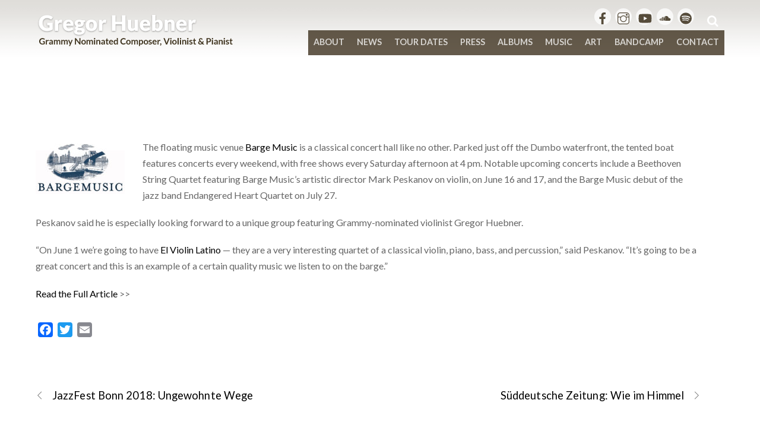

--- FILE ---
content_type: text/html; charset=UTF-8
request_url: http://www.gregorhuebner.com/press/brooklyn-paper-rock-the-boats/
body_size: 12532
content:
<!DOCTYPE html>
<html dir="ltr" lang="en-US" prefix="og: https://ogp.me/ns#">
            <head>
	    	    <meta charset="UTF-8">
	    <meta name="viewport" content="width=device-width, initial-scale=1">
    <title>Brooklyn Paper: Rock the boats! | Gregor Huebner</title>
	<style>img:is([sizes="auto" i], [sizes^="auto," i]) { contain-intrinsic-size: 3000px 1500px }</style>
	
		<!-- All in One SEO 4.8.1.1 - aioseo.com -->
	<meta name="robots" content="max-image-preview:large" />
	<link rel="canonical" href="http://www.gregorhuebner.com/press/brooklyn-paper-rock-the-boats/" />
	<meta name="generator" content="All in One SEO (AIOSEO) 4.8.1.1" />
		<meta property="og:locale" content="en_US" />
		<meta property="og:site_name" content="Gregor Huebner | Grammy Nominated Composer, Violinist &amp; Pianist" />
		<meta property="og:type" content="article" />
		<meta property="og:title" content="Brooklyn Paper: Rock the boats! | Gregor Huebner" />
		<meta property="og:url" content="http://www.gregorhuebner.com/press/brooklyn-paper-rock-the-boats/" />
		<meta property="article:published_time" content="2018-05-22T15:08:56+00:00" />
		<meta property="article:modified_time" content="2018-05-22T15:22:34+00:00" />
		<meta name="twitter:card" content="summary_large_image" />
		<meta name="twitter:title" content="Brooklyn Paper: Rock the boats! | Gregor Huebner" />
		<script type="application/ld+json" class="aioseo-schema">
			{"@context":"https:\/\/schema.org","@graph":[{"@type":"BreadcrumbList","@id":"http:\/\/www.gregorhuebner.com\/press\/brooklyn-paper-rock-the-boats\/#breadcrumblist","itemListElement":[{"@type":"ListItem","@id":"http:\/\/www.gregorhuebner.com\/#listItem","position":1,"name":"Home","item":"http:\/\/www.gregorhuebner.com\/","nextItem":{"@type":"ListItem","@id":"http:\/\/www.gregorhuebner.com\/press\/brooklyn-paper-rock-the-boats\/#listItem","name":"Brooklyn Paper: Rock the boats!"}},{"@type":"ListItem","@id":"http:\/\/www.gregorhuebner.com\/press\/brooklyn-paper-rock-the-boats\/#listItem","position":2,"name":"Brooklyn Paper: Rock the boats!","previousItem":{"@type":"ListItem","@id":"http:\/\/www.gregorhuebner.com\/#listItem","name":"Home"}}]},{"@type":"Organization","@id":"http:\/\/www.gregorhuebner.com\/#organization","name":"Gregor Huebner","description":"Grammy Nominated Composer, Violinist & Pianist","url":"http:\/\/www.gregorhuebner.com\/"},{"@type":"WebPage","@id":"http:\/\/www.gregorhuebner.com\/press\/brooklyn-paper-rock-the-boats\/#webpage","url":"http:\/\/www.gregorhuebner.com\/press\/brooklyn-paper-rock-the-boats\/","name":"Brooklyn Paper: Rock the boats! | Gregor Huebner","inLanguage":"en-US","isPartOf":{"@id":"http:\/\/www.gregorhuebner.com\/#website"},"breadcrumb":{"@id":"http:\/\/www.gregorhuebner.com\/press\/brooklyn-paper-rock-the-boats\/#breadcrumblist"},"image":{"@type":"ImageObject","url":"http:\/\/www.gregorhuebner.com\/wp-content\/uploads\/2018\/05\/bp-logo-globe-472x62.png","@id":"http:\/\/www.gregorhuebner.com\/press\/brooklyn-paper-rock-the-boats\/#mainImage","width":472,"height":62},"primaryImageOfPage":{"@id":"http:\/\/www.gregorhuebner.com\/press\/brooklyn-paper-rock-the-boats\/#mainImage"},"datePublished":"2018-05-22T15:08:56+00:00","dateModified":"2018-05-22T15:22:34+00:00"},{"@type":"WebSite","@id":"http:\/\/www.gregorhuebner.com\/#website","url":"http:\/\/www.gregorhuebner.com\/","name":"Gregor Huebner","description":"Grammy Nominated Composer, Violinist & Pianist","inLanguage":"en-US","publisher":{"@id":"http:\/\/www.gregorhuebner.com\/#organization"}}]}
		</script>
		<!-- All in One SEO -->

	    <style id="tf_lazy_style">
		[data-tf-src]{opacity:0}.tf_svg_lazy{transition:filter .3s linear!important;filter:blur(25px);opacity:1;transform:translateZ(0)}.tf_svg_lazy_loaded{filter:blur(0)}.module[data-lazy],.module[data-lazy] .ui,.module_row[data-lazy]:not(.tb_first),.module_row[data-lazy]:not(.tb_first)>.row_inner,.module_row:not(.tb_first) .module_column[data-lazy],.module_subrow[data-lazy]>.subrow_inner{background-image:none!important}
	    </style>
	    <noscript><style>[data-tf-src]{display:none!important}.tf_svg_lazy{filter:none!important;opacity:1!important}</style></noscript>
	    	    <style id="tf_lazy_common">
							/*chrome bug,prevent run transition on the page loading*/
				body:not(.page-loaded),body:not(.page-loaded) #header,body:not(.page-loaded) a,body:not(.page-loaded) img,body:not(.page-loaded) figure,body:not(.page-loaded) div,body:not(.page-loaded) i,body:not(.page-loaded) li,body:not(.page-loaded) span,body:not(.page-loaded) ul{animation:none!important;transition:none!important}body:not(.page-loaded) #main-nav li .sub-menu{display:none}
				img{max-width:100%;height:auto}
						.tf_fa{display:inline-block;width:1em;height:1em;stroke-width:0;stroke:currentColor;overflow:visible;fill:currentColor;pointer-events:none;vertical-align:middle}#tf_svg symbol{overflow:visible}.tf_lazy{position:relative;visibility:visible;display:block;opacity:.3}.wow .tf_lazy{visibility:hidden;opacity:1;position:static;display:inline}div.tf_audio_lazy audio{visibility:hidden;height:0;display:inline}.mejs-container{visibility:visible}.tf_iframe_lazy{transition:opacity .3s ease-in-out;min-height:10px}.tf_carousel .tf_swiper-wrapper{display:flex}.tf_carousel .tf_swiper-slide{flex-shrink:0;opacity:0}.tf_carousel .tf_lazy{contain:none}.tf_swiper-wrapper>br,.tf_lazy.tf_swiper-wrapper .tf_lazy:after,.tf_lazy.tf_swiper-wrapper .tf_lazy:before{display:none}.tf_lazy:after,.tf_lazy:before{content:'';display:inline-block;position:absolute;width:10px!important;height:10px!important;margin:0 3px;top:50%!important;right:50%!important;left:auto!important;border-radius:100%;background-color:currentColor;visibility:visible;animation:tf-hrz-loader infinite .75s cubic-bezier(.2,.68,.18,1.08)}.tf_lazy:after{width:6px!important;height:6px!important;right:auto!important;left:50%!important;margin-top:3px;animation-delay:-.4s}@keyframes tf-hrz-loader{0%{transform:scale(1);opacity:1}50%{transform:scale(.1);opacity:.6}100%{transform:scale(1);opacity:1}}.tf_lazy_lightbox{position:fixed;background:rgba(11,11,11,.8);color:#ccc;top:0;left:0;display:flex;align-items:center;justify-content:center;z-index:999}.tf_lazy_lightbox .tf_lazy:after,.tf_lazy_lightbox .tf_lazy:before{background:#fff}.tf_video_lazy video{width:100%;height:100%;position:static;object-fit:cover}
		</style>
			<noscript><style>body:not(.page-loaded) #main-nav li .sub-menu{display:block}</style></noscript>
    

<link href="http://www.gregorhuebner.com/wp-content/uploads/2025/12/Gregor-Huebner-signet-green-1.png" rel="shortcut icon" /> 	    <link rel="preconnect" href="https://fonts.gstatic.com" crossorigin/>
		<link rel="dns-prefetch" href="//www.google-analytics.com"/>
	<link rel="preload" href="http://www.gregorhuebner.com/wp-content/uploads/themify-css/concate/3415350563/themify-concate-3587951420.min.css" as="style"><link id="themify_concate-css" rel="stylesheet" href="http://www.gregorhuebner.com/wp-content/uploads/themify-css/concate/3415350563/themify-concate-3587951420.min.css"><link rel="preload" href="http://www.gregorhuebner.com/wp-content/uploads/themify-css/concate/3415350563/themify-mobile-472224222.min.css" as="style" media="screen and (max-width:900px)"><link id="themify_mobile_concate-css" rel="stylesheet" href="http://www.gregorhuebner.com/wp-content/uploads/themify-css/concate/3415350563/themify-mobile-472224222.min.css" media="screen and (max-width:900px)"><link rel="preload" href="http://www.gregorhuebner.com/wp-content/themes/themify-music/media-queries.min.css?ver=5.3.5" media="screen and (max-width:1200px)" as="style"><link id="themify-media-queries-css" rel="stylesheet" href="http://www.gregorhuebner.com/wp-content/themes/themify-music/media-queries.min.css?ver=5.3.5" media="screen and (max-width:1200px)"><link rel="alternate" type="application/rss+xml" title="Gregor Huebner &raquo; Feed" href="http://www.gregorhuebner.com/feed/" />
<link rel="alternate" type="application/rss+xml" title="Gregor Huebner &raquo; Comments Feed" href="http://www.gregorhuebner.com/comments/feed/" />
<style id='classic-theme-styles-inline-css'>
/*! This file is auto-generated */
.wp-block-button__link{color:#fff;background-color:#32373c;border-radius:9999px;box-shadow:none;text-decoration:none;padding:calc(.667em + 2px) calc(1.333em + 2px);font-size:1.125em}.wp-block-file__button{background:#32373c;color:#fff;text-decoration:none}
</style>
<style id='global-styles-inline-css'>
:root{--wp--preset--aspect-ratio--square: 1;--wp--preset--aspect-ratio--4-3: 4/3;--wp--preset--aspect-ratio--3-4: 3/4;--wp--preset--aspect-ratio--3-2: 3/2;--wp--preset--aspect-ratio--2-3: 2/3;--wp--preset--aspect-ratio--16-9: 16/9;--wp--preset--aspect-ratio--9-16: 9/16;--wp--preset--color--black: #000000;--wp--preset--color--cyan-bluish-gray: #abb8c3;--wp--preset--color--white: #ffffff;--wp--preset--color--pale-pink: #f78da7;--wp--preset--color--vivid-red: #cf2e2e;--wp--preset--color--luminous-vivid-orange: #ff6900;--wp--preset--color--luminous-vivid-amber: #fcb900;--wp--preset--color--light-green-cyan: #7bdcb5;--wp--preset--color--vivid-green-cyan: #00d084;--wp--preset--color--pale-cyan-blue: #8ed1fc;--wp--preset--color--vivid-cyan-blue: #0693e3;--wp--preset--color--vivid-purple: #9b51e0;--wp--preset--gradient--vivid-cyan-blue-to-vivid-purple: linear-gradient(135deg,rgba(6,147,227,1) 0%,rgb(155,81,224) 100%);--wp--preset--gradient--light-green-cyan-to-vivid-green-cyan: linear-gradient(135deg,rgb(122,220,180) 0%,rgb(0,208,130) 100%);--wp--preset--gradient--luminous-vivid-amber-to-luminous-vivid-orange: linear-gradient(135deg,rgba(252,185,0,1) 0%,rgba(255,105,0,1) 100%);--wp--preset--gradient--luminous-vivid-orange-to-vivid-red: linear-gradient(135deg,rgba(255,105,0,1) 0%,rgb(207,46,46) 100%);--wp--preset--gradient--very-light-gray-to-cyan-bluish-gray: linear-gradient(135deg,rgb(238,238,238) 0%,rgb(169,184,195) 100%);--wp--preset--gradient--cool-to-warm-spectrum: linear-gradient(135deg,rgb(74,234,220) 0%,rgb(151,120,209) 20%,rgb(207,42,186) 40%,rgb(238,44,130) 60%,rgb(251,105,98) 80%,rgb(254,248,76) 100%);--wp--preset--gradient--blush-light-purple: linear-gradient(135deg,rgb(255,206,236) 0%,rgb(152,150,240) 100%);--wp--preset--gradient--blush-bordeaux: linear-gradient(135deg,rgb(254,205,165) 0%,rgb(254,45,45) 50%,rgb(107,0,62) 100%);--wp--preset--gradient--luminous-dusk: linear-gradient(135deg,rgb(255,203,112) 0%,rgb(199,81,192) 50%,rgb(65,88,208) 100%);--wp--preset--gradient--pale-ocean: linear-gradient(135deg,rgb(255,245,203) 0%,rgb(182,227,212) 50%,rgb(51,167,181) 100%);--wp--preset--gradient--electric-grass: linear-gradient(135deg,rgb(202,248,128) 0%,rgb(113,206,126) 100%);--wp--preset--gradient--midnight: linear-gradient(135deg,rgb(2,3,129) 0%,rgb(40,116,252) 100%);--wp--preset--font-size--small: 13px;--wp--preset--font-size--medium: 20px;--wp--preset--font-size--large: 36px;--wp--preset--font-size--x-large: 42px;--wp--preset--spacing--20: 0.44rem;--wp--preset--spacing--30: 0.67rem;--wp--preset--spacing--40: 1rem;--wp--preset--spacing--50: 1.5rem;--wp--preset--spacing--60: 2.25rem;--wp--preset--spacing--70: 3.38rem;--wp--preset--spacing--80: 5.06rem;--wp--preset--shadow--natural: 6px 6px 9px rgba(0, 0, 0, 0.2);--wp--preset--shadow--deep: 12px 12px 50px rgba(0, 0, 0, 0.4);--wp--preset--shadow--sharp: 6px 6px 0px rgba(0, 0, 0, 0.2);--wp--preset--shadow--outlined: 6px 6px 0px -3px rgba(255, 255, 255, 1), 6px 6px rgba(0, 0, 0, 1);--wp--preset--shadow--crisp: 6px 6px 0px rgba(0, 0, 0, 1);}:where(.is-layout-flex){gap: 0.5em;}:where(.is-layout-grid){gap: 0.5em;}body .is-layout-flex{display: flex;}.is-layout-flex{flex-wrap: wrap;align-items: center;}.is-layout-flex > :is(*, div){margin: 0;}body .is-layout-grid{display: grid;}.is-layout-grid > :is(*, div){margin: 0;}:where(.wp-block-columns.is-layout-flex){gap: 2em;}:where(.wp-block-columns.is-layout-grid){gap: 2em;}:where(.wp-block-post-template.is-layout-flex){gap: 1.25em;}:where(.wp-block-post-template.is-layout-grid){gap: 1.25em;}.has-black-color{color: var(--wp--preset--color--black) !important;}.has-cyan-bluish-gray-color{color: var(--wp--preset--color--cyan-bluish-gray) !important;}.has-white-color{color: var(--wp--preset--color--white) !important;}.has-pale-pink-color{color: var(--wp--preset--color--pale-pink) !important;}.has-vivid-red-color{color: var(--wp--preset--color--vivid-red) !important;}.has-luminous-vivid-orange-color{color: var(--wp--preset--color--luminous-vivid-orange) !important;}.has-luminous-vivid-amber-color{color: var(--wp--preset--color--luminous-vivid-amber) !important;}.has-light-green-cyan-color{color: var(--wp--preset--color--light-green-cyan) !important;}.has-vivid-green-cyan-color{color: var(--wp--preset--color--vivid-green-cyan) !important;}.has-pale-cyan-blue-color{color: var(--wp--preset--color--pale-cyan-blue) !important;}.has-vivid-cyan-blue-color{color: var(--wp--preset--color--vivid-cyan-blue) !important;}.has-vivid-purple-color{color: var(--wp--preset--color--vivid-purple) !important;}.has-black-background-color{background-color: var(--wp--preset--color--black) !important;}.has-cyan-bluish-gray-background-color{background-color: var(--wp--preset--color--cyan-bluish-gray) !important;}.has-white-background-color{background-color: var(--wp--preset--color--white) !important;}.has-pale-pink-background-color{background-color: var(--wp--preset--color--pale-pink) !important;}.has-vivid-red-background-color{background-color: var(--wp--preset--color--vivid-red) !important;}.has-luminous-vivid-orange-background-color{background-color: var(--wp--preset--color--luminous-vivid-orange) !important;}.has-luminous-vivid-amber-background-color{background-color: var(--wp--preset--color--luminous-vivid-amber) !important;}.has-light-green-cyan-background-color{background-color: var(--wp--preset--color--light-green-cyan) !important;}.has-vivid-green-cyan-background-color{background-color: var(--wp--preset--color--vivid-green-cyan) !important;}.has-pale-cyan-blue-background-color{background-color: var(--wp--preset--color--pale-cyan-blue) !important;}.has-vivid-cyan-blue-background-color{background-color: var(--wp--preset--color--vivid-cyan-blue) !important;}.has-vivid-purple-background-color{background-color: var(--wp--preset--color--vivid-purple) !important;}.has-black-border-color{border-color: var(--wp--preset--color--black) !important;}.has-cyan-bluish-gray-border-color{border-color: var(--wp--preset--color--cyan-bluish-gray) !important;}.has-white-border-color{border-color: var(--wp--preset--color--white) !important;}.has-pale-pink-border-color{border-color: var(--wp--preset--color--pale-pink) !important;}.has-vivid-red-border-color{border-color: var(--wp--preset--color--vivid-red) !important;}.has-luminous-vivid-orange-border-color{border-color: var(--wp--preset--color--luminous-vivid-orange) !important;}.has-luminous-vivid-amber-border-color{border-color: var(--wp--preset--color--luminous-vivid-amber) !important;}.has-light-green-cyan-border-color{border-color: var(--wp--preset--color--light-green-cyan) !important;}.has-vivid-green-cyan-border-color{border-color: var(--wp--preset--color--vivid-green-cyan) !important;}.has-pale-cyan-blue-border-color{border-color: var(--wp--preset--color--pale-cyan-blue) !important;}.has-vivid-cyan-blue-border-color{border-color: var(--wp--preset--color--vivid-cyan-blue) !important;}.has-vivid-purple-border-color{border-color: var(--wp--preset--color--vivid-purple) !important;}.has-vivid-cyan-blue-to-vivid-purple-gradient-background{background: var(--wp--preset--gradient--vivid-cyan-blue-to-vivid-purple) !important;}.has-light-green-cyan-to-vivid-green-cyan-gradient-background{background: var(--wp--preset--gradient--light-green-cyan-to-vivid-green-cyan) !important;}.has-luminous-vivid-amber-to-luminous-vivid-orange-gradient-background{background: var(--wp--preset--gradient--luminous-vivid-amber-to-luminous-vivid-orange) !important;}.has-luminous-vivid-orange-to-vivid-red-gradient-background{background: var(--wp--preset--gradient--luminous-vivid-orange-to-vivid-red) !important;}.has-very-light-gray-to-cyan-bluish-gray-gradient-background{background: var(--wp--preset--gradient--very-light-gray-to-cyan-bluish-gray) !important;}.has-cool-to-warm-spectrum-gradient-background{background: var(--wp--preset--gradient--cool-to-warm-spectrum) !important;}.has-blush-light-purple-gradient-background{background: var(--wp--preset--gradient--blush-light-purple) !important;}.has-blush-bordeaux-gradient-background{background: var(--wp--preset--gradient--blush-bordeaux) !important;}.has-luminous-dusk-gradient-background{background: var(--wp--preset--gradient--luminous-dusk) !important;}.has-pale-ocean-gradient-background{background: var(--wp--preset--gradient--pale-ocean) !important;}.has-electric-grass-gradient-background{background: var(--wp--preset--gradient--electric-grass) !important;}.has-midnight-gradient-background{background: var(--wp--preset--gradient--midnight) !important;}.has-small-font-size{font-size: var(--wp--preset--font-size--small) !important;}.has-medium-font-size{font-size: var(--wp--preset--font-size--medium) !important;}.has-large-font-size{font-size: var(--wp--preset--font-size--large) !important;}.has-x-large-font-size{font-size: var(--wp--preset--font-size--x-large) !important;}
:where(.wp-block-post-template.is-layout-flex){gap: 1.25em;}:where(.wp-block-post-template.is-layout-grid){gap: 1.25em;}
:where(.wp-block-columns.is-layout-flex){gap: 2em;}:where(.wp-block-columns.is-layout-grid){gap: 2em;}
:root :where(.wp-block-pullquote){font-size: 1.5em;line-height: 1.6;}
</style>
<link rel="preload" href="http://www.gregorhuebner.com/wp-content/plugins/add-to-any/addtoany.min.css?ver=1.16" as="style" /><link rel='stylesheet' id='addtoany-css' href='http://www.gregorhuebner.com/wp-content/plugins/add-to-any/addtoany.min.css?ver=1.16' media='all' />
<script src="http://www.gregorhuebner.com/wp-includes/js/jquery/jquery.min.js?ver=3.7.1" id="jquery-core-js"></script>
<script id="addtoany-core-js-before">
window.a2a_config=window.a2a_config||{};a2a_config.callbacks=[];a2a_config.overlays=[];a2a_config.templates={};
</script>
<script defer src="https://static.addtoany.com/menu/page.js" id="addtoany-core-js"></script>
<script defer src="http://www.gregorhuebner.com/wp-content/plugins/add-to-any/addtoany.min.js?ver=1.1" id="addtoany-jquery-js"></script>
<link rel="https://api.w.org/" href="http://www.gregorhuebner.com/wp-json/" /><link rel="EditURI" type="application/rsd+xml" title="RSD" href="http://www.gregorhuebner.com/xmlrpc.php?rsd" />
<meta name="generator" content="WordPress 6.7.4" />
<link rel='shortlink' href='http://www.gregorhuebner.com/?p=5579' />
<link rel="alternate" title="oEmbed (JSON)" type="application/json+oembed" href="http://www.gregorhuebner.com/wp-json/oembed/1.0/embed?url=http%3A%2F%2Fwww.gregorhuebner.com%2Fpress%2Fbrooklyn-paper-rock-the-boats%2F" />
<link rel="alternate" title="oEmbed (XML)" type="text/xml+oembed" href="http://www.gregorhuebner.com/wp-json/oembed/1.0/embed?url=http%3A%2F%2Fwww.gregorhuebner.com%2Fpress%2Fbrooklyn-paper-rock-the-boats%2F&#038;format=xml" />
<style id="tb_inline_styles">.tb_animation_on{overflow-x:hidden}.themify_builder .wow{visibility:hidden;animation-fill-mode:both}.themify_builder .tf_lax_done{transition-duration:.8s;transition-timing-function:cubic-bezier(.165,.84,.44,1)}.wow.tf_lax_done{animation-fill-mode:backwards}[data-sticky-active].tb_sticky_scroll_active{z-index:1}[data-sticky-active].tb_sticky_scroll_active .hide-on-stick{display:none}@media screen and (min-width:1281px){.hide-desktop{width:0!important;height:0!important;padding:0!important;visibility:hidden!important;margin:0!important;display:table-column!important}}@media screen and (min-width:769px) and (max-width:1280px){.hide-tablet_landscape{width:0!important;height:0!important;padding:0!important;visibility:hidden!important;margin:0!important;display:table-column!important}}@media screen and (min-width:681px) and (max-width:768px){.hide-tablet{width:0!important;height:0!important;padding:0!important;visibility:hidden!important;margin:0!important;display:table-column!important}}@media screen and (max-width:680px){.hide-mobile{width:0!important;height:0!important;padding:0!important;visibility:hidden!important;margin:0!important;display:table-column!important}}</style><noscript><style>.themify_builder .wow,.wow .tf_lazy{visibility:visible!important}</style></noscript>	</head>
        <body class="press-template-default single single-press postid-5579 skin-black sidebar-none default_width no-home tb_animation_on header-horizontal fixed-header-enabled rss-off">
            			<div id="tf_mainwrap">
            <div id="pagewrap" class="hfeed site tf_box">
                <a class="screen-reader-text skip-to-content" href="#content">Skip to content</a>
								                <div id="headerwrap"  class=' tf_box tf_w' >
				
                    
                    
                    <header id="header" class="pagewidth tf_clearfix tf_box tf_rel" itemscope="itemscope" itemtype="https://schema.org/WPHeader">

                        
						<div class="header-bar tf_left">
							<div id="site-logo"><a href="http://www.gregorhuebner.com" title="Gregor Huebner"><img decoding="async" data-tf-not-load="1" src="http://www.gregorhuebner.com/wp-content/uploads/2016/12/GH.png" alt="Gregor Huebner" title="GH" width="" height="" class="site-logo-image"></a></div><div id="site-description" class="site-description"><span>Grammy Nominated Composer, Violinist & Pianist</span></div>
						</div>
						<!-- /.header-bar -->

						<a id="menu-icon" href="#mobile-menu"><span class="menu-icon-inner tf_box tf_rel tf_vmiddle tf_inline_b tf_overflow"></span><span class="screen-reader-text">Menu</span></a>

                        <div id="mobile-menu" class="sidemenu sidemenu-off tf_scrollbar">
							
							
							<div class="navbar-wrapper tf_clearfix">

							                                <div id="searchform-wrap" class="tf_right">
                                    <form method="get" id="searchform" action="http://www.gregorhuebner.com/">

	<i class="icon-search"></i>

	<input type="text" name="s" id="s" title="Search" value="" />

</form>                                </div>
                                <!-- /#searchform-wrap -->
							
															<div class="social-widget tf_right tf_rel">
																			<div id="themify-social-links-1003" class="widget themify-social-links"><ul class="social-links horizontal">
							<li class="social-link-item  font-icon icon-medium">
								<a href="https://www.facebook.com/GregorHuebnerViolin" aria-label="" target="_blank" rel="noopener"><em style="color: rgba(38, 25, 3, 1);background-color: rgba(255, 255, 255, 1);"><svg  aria-label="" role="img" class="tf_fa tf-fab-facebook"><use href="#tf-fab-facebook"></use></svg></em>  </a>
							</li>
							<!-- /themify-link-item -->
							<li class="social-link-item  font-icon icon-medium">
								<a href="https://www.instagram.com/gregorhuebner/" aria-label="" target="_blank" rel="noopener"><em style="color: rgba(38, 25, 3, 1);background-color: rgba(255, 255, 255, 1);"><svg  aria-label="" role="img" class="tf_fa tf-ti-instagram"><use href="#tf-ti-instagram"></use></svg></em>  </a>
							</li>
							<!-- /themify-link-item -->
							<li class="social-link-item  font-icon icon-medium">
								<a href="https://www.youtube.com/user/gregorhuebner" aria-label="" target="_blank" rel="noopener"><em style="color: rgba(38, 25, 3, 1);background-color: rgba(255, 255, 255, 1);"><svg  aria-label="" role="img" class="tf_fa tf-fab-youtube"><use href="#tf-fab-youtube"></use></svg></em>  </a>
							</li>
							<!-- /themify-link-item -->
							<li class="social-link-item  font-icon icon-medium">
								<a href="https://soundcloud.com/gregor-huebner" aria-label="" target="_blank" rel="noopener"><em style="color: rgba(38, 25, 3, 1);background-color: rgba(255, 255, 255, 1);"><svg  aria-label="" role="img" class="tf_fa tf-ti-soundcloud"><use href="#tf-ti-soundcloud"></use></svg></em>  </a>
							</li>
							<!-- /themify-link-item -->
							<li class="social-link-item  font-icon icon-medium">
								<a href="https://open.spotify.com/artist/20gZxG96Gyyp8nLjPghBd5?si=AkVPESSkTsuJMI6zidgxkg" aria-label="" target="_blank" rel="noopener"><em style="color: rgba(38, 25, 3, 1);background-color: rgba(255, 255, 255, 1);"><svg  aria-label="" role="img" class="tf_fa tf-fab-spotify"><use href="#tf-fab-spotify"></use></svg></em>  </a>
							</li>
							<!-- /themify-link-item --></ul></div>									
																	</div>
								<!-- /.social-widget -->
							
															<nav id="main-nav-wrap" class="tf_clearfix" itemscope="itemscope" itemtype="https://schema.org/SiteNavigationElement">
									<ul id="main-nav" class="main-nav tf_clearfix tf_box"><li id="menu-item-4535" class="menu-item-page-4531 menu-item menu-item-type-post_type menu-item-object-page menu-item-has-children menu-item-4535"><a href="http://www.gregorhuebner.com/about/">About<span class="child-arrow closed"></span></a>
<ul class="sub-menu">
	<li id="menu-item-6389" class="menu-item-page-6380 menu-item menu-item-type-post_type menu-item-object-page menu-item-6389 menu-page-6380-parent-4535"><a href="http://www.gregorhuebner.com/bio/">Bio in English</a></li>
	<li id="menu-item-6392" class="menu-item-page-6390 menu-item menu-item-type-post_type menu-item-object-page menu-item-6392 menu-page-6390-parent-4535"><a href="http://www.gregorhuebner.com/bio-in-deutsch/">Bio in Deutsch</a></li>
	<li id="menu-item-4418" class="menu-item-page-4355 menu-item menu-item-type-post_type menu-item-object-page menu-item-has-children menu-item-4418 menu-page-4355-parent-4535"><a href="http://www.gregorhuebner.com/compositions/">Compositions<span class="child-arrow closed"></span></a>
	<ul class="sub-menu">
		<li id="menu-item-4574" class="menu-item-page-4571 menu-item menu-item-type-post_type menu-item-object-page menu-item-4574 menu-page-4571-parent-4418"><a href="http://www.gregorhuebner.com/awards/">Awards</a></li>
	</ul>
</li>
	<li id="menu-item-4578" class="menu-item-page-4575 menu-item menu-item-type-post_type menu-item-object-page menu-item-has-children menu-item-4578 menu-page-4575-parent-4535"><a href="http://www.gregorhuebner.com/ensembles/">Ensembles<span class="child-arrow closed"></span></a>
	<ul class="sub-menu">
		<li id="menu-item-4372" class="menu-item-custom-4372 menu-item menu-item-type-custom menu-item-object-custom menu-item-4372 menu-custom-4372-parent-4578"><a target="_blank" href="http://www.bertaepple.de/">Berta Epple</a></li>
		<li id="menu-item-4368" class="menu-item-custom-4368 menu-item menu-item-type-custom menu-item-object-custom menu-item-4368 menu-custom-4368-parent-4578"><a target="_blank" href="http://www.siriusquartet.com/">Sirius Quartet</a></li>
		<li id="menu-item-4593" class="menu-item-page-4590 menu-item menu-item-type-post_type menu-item-object-page menu-item-4593 menu-page-4590-parent-4578"><a href="http://www.gregorhuebner.com/el-violin-latino/">El Violin Latino</a></li>
		<li id="menu-item-7650" class="menu-item-custom-7650 menu-item menu-item-type-custom menu-item-object-custom menu-item-7650 menu-custom-7650-parent-4578"><a target="_blank" href="https://www.munichcomposerscollective.com/">Munich Composers Collective</a></li>
		<li id="menu-item-7899" class="menu-item-page-7895 menu-item menu-item-type-post_type menu-item-object-page menu-item-7899 menu-page-7895-parent-4578"><a href="http://www.gregorhuebner.com/the-huebner-brothers-duo/">Huebner Brothers Duo </a></li>
		<li id="menu-item-7887" class="menu-item-page-7881 menu-item menu-item-type-post_type menu-item-object-page menu-item-7887 menu-page-7881-parent-4578"><a href="http://www.gregorhuebner.com/nht-trio-nagai-huebner-takeishi/">NHT Trio</a></li>
		<li id="menu-item-4594" class="menu-item-page-4584 menu-item menu-item-type-post_type menu-item-object-page menu-item-4594 menu-page-4584-parent-4578"><a href="http://www.gregorhuebner.com/richie-beirachgregor-huebner-duo/">Richie Beirach/Gregor Huebner Duo</a></li>
		<li id="menu-item-4595" class="menu-item-page-4579 menu-item menu-item-type-post_type menu-item-object-page menu-item-4595 menu-page-4579-parent-4578"><a href="http://www.gregorhuebner.com/gregor-huebner-ny-nrg-quartet/">Gregor Huebner NY-NRG Quartet</a></li>
		<li id="menu-item-7113" class="menu-item-page-7106 menu-item menu-item-type-post_type menu-item-object-page menu-item-7113 menu-page-7106-parent-4578"><a href="http://www.gregorhuebner.com/salsafuerte-feat-yumarya/">Salsafuerte</a></li>
	</ul>
</li>
	<li id="menu-item-4892" class="menu-item-page-4531 menu-item menu-item-type-post_type menu-item-object-page menu-item-4892 menu-page-4531-parent-4535"><a href="http://www.gregorhuebner.com/about/">EPK</a></li>
</ul>
</li>
<li id="menu-item-4311" class="menu-item-category-5 menu-item menu-item-type-taxonomy menu-item-object-category menu-item-has-children menu-item-4311"><a href="http://www.gregorhuebner.com/category/news/">News<span class="child-arrow closed"></span></a>
<ul class="sub-menu">
	<li id="menu-item-6522" class="menu-item-category-41 menu-item menu-item-type-taxonomy menu-item-object-category menu-item-6522 menu-category-41-parent-4311"><a href="http://www.gregorhuebner.com/category/newsletter/">Newsletter</a></li>
</ul>
</li>
<li id="menu-item-4348" class="menu-item-page-4346 menu-item menu-item-type-post_type menu-item-object-page menu-item-4348"><a href="http://www.gregorhuebner.com/tour-dates/">Tour Dates</a></li>
<li id="menu-item-4679" class="menu-item-page-4677 menu-item menu-item-type-post_type menu-item-object-page menu-item-has-children menu-item-4679"><a href="http://www.gregorhuebner.com/press/">Press<span class="child-arrow closed"></span></a>
<ul class="sub-menu">
	<li id="menu-item-4694" class="menu-item-page-4688 menu-item menu-item-type-post_type menu-item-object-page menu-item-4694 menu-page-4688-parent-4679"><a href="http://www.gregorhuebner.com/reviews/">Reviews &#038; Press Quotes</a></li>
	<li id="menu-item-4536" class="menu-item-page-2308 menu-item menu-item-type-post_type menu-item-object-page menu-item-4536 menu-page-2308-parent-4679"><a href="http://www.gregorhuebner.com/videos/videos-4-column/">Videos</a></li>
	<li id="menu-item-4687" class="menu-item-page-2376 menu-item menu-item-type-post_type menu-item-object-page menu-item-4687 menu-page-2376-parent-4679"><a href="http://www.gregorhuebner.com/galleries/gregor-photo-gallery/">Photo Galleries</a></li>
	<li id="menu-item-4461" class="menu-item-page-4458 menu-item menu-item-type-post_type menu-item-object-page menu-item-4461 menu-page-4458-parent-4679"><a href="http://www.gregorhuebner.com/endorsements/">Endorsements</a></li>
</ul>
</li>
<li id="menu-item-4626" class="menu-item-page-3949 menu-item menu-item-type-post_type menu-item-object-page menu-item-has-children menu-item-4626"><a href="http://www.gregorhuebner.com/albums/">Albums<span class="child-arrow closed"></span></a>
<ul class="sub-menu">
	<li id="menu-item-5056" class="menu-item-page-5051 menu-item menu-item-type-post_type menu-item-object-page menu-item-5056 menu-page-5051-parent-4626"><a href="http://www.gregorhuebner.com/publications-movies/">Publications &#038; Movies</a></li>
	<li id="menu-item-5061" class="menu-item-page-5057 menu-item menu-item-type-post_type menu-item-object-page menu-item-5061 menu-page-5057-parent-4626"><a href="http://www.gregorhuebner.com/sideman/">Sideman</a></li>
	<li id="menu-item-7174" class="menu-item-page-7164 menu-item menu-item-type-post_type menu-item-object-page menu-item-7174 menu-page-7164-parent-4626"><a href="http://www.gregorhuebner.com/discography/">Discography</a></li>
</ul>
</li>
<li id="menu-item-7709" class="menu-item-page-6573 menu-item menu-item-type-post_type menu-item-object-page menu-item-7709"><a href="http://www.gregorhuebner.com/music/">Music</a></li>
<li id="menu-item-7811" class="menu-item-page-7731 menu-item menu-item-type-post_type menu-item-object-page menu-item-7811"><a href="http://www.gregorhuebner.com/artwork/">Art</a></li>
<li id="menu-item-5549" class="menu-item-custom-5549 menu-item menu-item-type-custom menu-item-object-custom menu-item-5549"><a target="_blank" href="https://gregorhuebner.bandcamp.com/">bandcamp</a></li>
<li id="menu-item-4417" class="menu-item-page-2 menu-item menu-item-type-post_type menu-item-object-page menu-item-4417"><a href="http://www.gregorhuebner.com/contact/">Contact</a></li>
</ul>									<!-- /#main-nav -->
								</nav>
							
							</div>
							
                            <a id="menu-icon-close" href="#mobile-menu"><span class="screen-reader-text">Close</span></a>
							<!-- /#menu-icon-close -->

							
                       </div>
                        <!-- /#mobile-menu -->

			
                        
                    </header>
                    <!-- /#header -->

                    
                </div>
                <!-- /#headerwrap -->
				
            	                <div id="body" class="tf_clearfix tf_box tf_mw tf_rel">
                <!-- layout -->
<div id="layout" class="pagewidth tf_clearfix tf_box tf_rel">
    <h2 class="post-title entry-title"><a href="http://www.gregorhuebner.com/press/brooklyn-paper-rock-the-boats/">Brooklyn Paper: Rock the boats!</a></h2>        <!-- content -->
	        <main id="content" class="tf_clearfix tf_box">
	    <article id="post-5579" class="post tf_clearfix press-post post-5579 type-press status-publish has-post-thumbnail hentry press-category-press press-tag-barge-music press-tag-brooklyn press-tag-el-violin-latino has-post-title has-post-date has-post-category has-post-tag has-post-comment has-post-author ">
	
	
	<div class="post-content">

		
			<div class="entry-content">

        				<p><a href="http://www.bargemusic.org/index.html" target="_blank" rel="noopener"><img data-tf-not-load="1" decoding="async" class="alignleft wp-image-5582 size-thumbnail" src="http://www.gregorhuebner.com/wp-content/uploads/2018/05/logo-home-150x93.jpg" alt="" width="150" height="93" srcset="http://www.gregorhuebner.com/wp-content/uploads/2018/05/logo-home-150x93.jpg 150w, http://www.gregorhuebner.com/wp-content/uploads/2018/05/logo-home-300x186.jpg 300w, http://www.gregorhuebner.com/wp-content/uploads/2018/05/logo-home.jpg 312w" sizes="(max-width: 150px) 100vw, 150px" /></a>The floating music venue <a href="http://www.bargemusic.org/index.html" target="_blank" rel="noopener">Barge Music</a> is a classical concert hall like no other. Parked just off the Dumbo waterfront, the tented boat features concerts every weekend, with free shows every Saturday afternoon at 4 pm. Notable upcoming concerts include a Beethoven String Quartet featuring Barge Music’s artistic director Mark Peskanov on violin, on June 16 and 17, and the Barge Music debut of the jazz band Endangered Heart Quartet on July 27.</p>
<p>Peskanov said he is especially looking forward to a unique group featuring Grammy-nominated violinist Gregor Huebner.</p>
<p>“On June 1 we’re going to have <a href="https://www.brownpapertickets.com/event/3423430" target="_blank" rel="noopener">El Violin Latino</a> — they are a very interesting quartet of a classical violin, piano, bass, and percussion,” said Peskanov. “It’s going to be a great concert and this is an example of a certain quality music we listen to on the barge.”</p>
<p><a href="https://www.brooklynpaper.com/stories/41/20/sf-boating-in-brooklyn-2018-05-18-bk.html" target="_blank" rel="noopener">Read the Full Article</a> &gt;&gt;</p>
<!--themify_builder_content-->
<div id="themify_builder_content-5579" data-postid="5579" class="themify_builder_content themify_builder_content-5579 themify_builder tf_clear">
    </div>
<!--/themify_builder_content-->
<div class="addtoany_share_save_container addtoany_content addtoany_content_bottom"><div class="a2a_kit a2a_kit_size_25 addtoany_list" data-a2a-url="http://www.gregorhuebner.com/press/brooklyn-paper-rock-the-boats/" data-a2a-title="Brooklyn Paper: Rock the boats!"><a class="a2a_button_facebook" href="https://www.addtoany.com/add_to/facebook?linkurl=http%3A%2F%2Fwww.gregorhuebner.com%2Fpress%2Fbrooklyn-paper-rock-the-boats%2F&amp;linkname=Brooklyn%20Paper%3A%20Rock%20the%20boats%21" title="Facebook" rel="nofollow noopener" target="_blank"></a><a class="a2a_button_twitter" href="https://www.addtoany.com/add_to/twitter?linkurl=http%3A%2F%2Fwww.gregorhuebner.com%2Fpress%2Fbrooklyn-paper-rock-the-boats%2F&amp;linkname=Brooklyn%20Paper%3A%20Rock%20the%20boats%21" title="Twitter" rel="nofollow noopener" target="_blank"></a><a class="a2a_button_email" href="https://www.addtoany.com/add_to/email?linkurl=http%3A%2F%2Fwww.gregorhuebner.com%2Fpress%2Fbrooklyn-paper-rock-the-boats%2F&amp;linkname=Brooklyn%20Paper%3A%20Rock%20the%20boats%21" title="Email" rel="nofollow noopener" target="_blank"></a></div></div>
	    
	</div><!-- /.entry-content -->
	
	</div>
	<!-- /.post-content -->
	
</article>
<!-- /.post -->
	<!-- post-nav -->
	<div class="post-nav tf_box tf_clearfix">

	    <span class="prev"><a href="http://www.gregorhuebner.com/press/jazzfest-bonn-2018/" rel="prev"><span class="arrow"></span> JazzFest Bonn 2018: Ungewohnte Wege</a></span><span class="next"><a href="http://www.gregorhuebner.com/press/suddeutsche-zeitung-wie-im-himmel/" rel="next"><span class="arrow"></span> Süddeutsche Zeitung: Wie im Himmel</a></span>
	</div>
	<!-- /post-nav -->
	    
	            </main>
	        <!-- /#content -->
    </div>
<!-- /#layout -->
        </div>
    <!-- /body -->

    <div id="footerwrap" class="tf_clearfix tf_box">

        
        <footer id="footer" class="pagewidth tf_clearfix tf_box" itemscope="itemscope" itemtype="https://schema.org/WPFooter">

            
            
	<div class="footer-widgets tf_clearfix tf_clear">

								<div class=" first">
				<div id="themify-social-links-1002" class="widget themify-social-links"><ul class="social-links horizontal">
							<li class="social-link-item  font-icon icon-medium">
								<a href="https://www.facebook.com/GregorHuebnerViolin" aria-label="" target="_blank" rel="noopener"><em style="color: rgba(38, 25, 3, 1);background-color: rgba(255, 255, 255, 1);"><svg  aria-label="" role="img" class="tf_fa tf-fab-facebook"><use href="#tf-fab-facebook"></use></svg></em>  </a>
							</li>
							<!-- /themify-link-item -->
							<li class="social-link-item  font-icon icon-medium">
								<a href="https://www.instagram.com/gregorhuebner/" aria-label="" target="_blank" rel="noopener"><em style="color: rgba(38, 25, 3, 1);background-color: rgba(255, 255, 255, 1);"><svg  aria-label="" role="img" class="tf_fa tf-ti-instagram"><use href="#tf-ti-instagram"></use></svg></em>  </a>
							</li>
							<!-- /themify-link-item -->
							<li class="social-link-item  font-icon icon-medium">
								<a href="https://www.youtube.com/user/gregorhuebner" aria-label="" target="_blank" rel="noopener"><em style="color: rgba(38, 25, 3, 1);background-color: rgba(255, 255, 255, 1);"><svg  aria-label="" role="img" class="tf_fa tf-fab-youtube"><use href="#tf-fab-youtube"></use></svg></em>  </a>
							</li>
							<!-- /themify-link-item -->
							<li class="social-link-item  font-icon icon-medium">
								<a href="https://soundcloud.com/gregor-huebner" aria-label="" target="_blank" rel="noopener"><em style="color: rgba(38, 25, 3, 1);background-color: rgba(255, 255, 255, 1);"><svg  aria-label="" role="img" class="tf_fa tf-ti-soundcloud"><use href="#tf-ti-soundcloud"></use></svg></em>  </a>
							</li>
							<!-- /themify-link-item -->
							<li class="social-link-item  font-icon icon-medium">
								<a href="https://open.spotify.com/artist/20gZxG96Gyyp8nLjPghBd5?si=AkVPESSkTsuJMI6zidgxkg" aria-label="" target="_blank" rel="noopener"><em style="color: rgba(38, 25, 3, 1);background-color: rgba(255, 255, 255, 1);"><svg  aria-label="" role="img" class="tf_fa tf-fab-spotify"><use href="#tf-fab-spotify"></use></svg></em>  </a>
							</li>
							<!-- /themify-link-item --></ul></div><div id="block-3" class="widget widget_block widget_media_image"><div class="wp-block-image">
<figure class="aligncenter size-full is-resized"><a href="https://www.gregorhuebner.com/"><img loading="lazy" fetchpriority="high" decoding="async" width="240" height="240" src="http://www.gregorhuebner.com/wp-content/uploads/2025/12/Gregor-Huebner-signet-orange.png" alt="" class="wp-image-7980" style="width:162px;height:auto" srcset="http://www.gregorhuebner.com/wp-content/uploads/2025/12/Gregor-Huebner-signet-orange.png 240w, http://www.gregorhuebner.com/wp-content/uploads/2025/12/Gregor-Huebner-signet-orange-150x150.png 150w, http://www.gregorhuebner.com/wp-content/uploads/2025/12/Gregor-Huebner-signet-orange-200x200.png 200w" sizes="(max-width: 240px) 100vw, 240px" /></a></figure></div></div>			</div>
		
	</div><!-- /.footer-widgets -->


            
            <div class="footer-text tf_clearfix tf_clear">

                <div class="one">© <a href="http://www.gregorhuebner.com/">Gregor Huebner</a> 2025<br>
Grammy Nominated Composer, Violinist, Pianist and Professor<br>
Contemporary Classical and Jazz
</div>
            </div>
            <!-- /footer-text -->

            
        </footer>
        <!-- /#footer -->

        
    </div>
    <!-- /#footerwrap -->
    </div>
    <!-- /#pagewrap -->
    <!-- wp_footer -->
    <!-- SCHEMA BEGIN --><script type="application/ld+json">[{"@context":"https:\/\/schema.org","@type":"NewsArticle","mainEntityOfPage":{"@type":"WebPage","@id":"http:\/\/www.gregorhuebner.com\/press\/brooklyn-paper-rock-the-boats\/"},"headline":"Brooklyn Paper: Rock the boats!","datePublished":"2018-05-22T15:08:56+00:00","dateModified":"2018-05-22T15:08:56+00:00","author":{"@type":"Person","name":"Francesca Raimond"},"publisher":{"@type":"Organization","name":"","logo":{"@type":"ImageObject","url":"","width":0,"height":0}},"description":"The floating music venue Barge Music is a classical concert hall like no other. Parked just off the Dumbo waterfront, the tented boat features concerts every weekend, with free shows every Saturday afternoon at 4 pm. Notable upcoming concerts include a Beethoven String Quartet featuring Barge Music\u2019s artistic director Mark Peskanov on violin, on June [&hellip;]","image":{"@type":"ImageObject","url":"http:\/\/www.gregorhuebner.com\/wp-content\/uploads\/2018\/05\/bp-logo-globe-472x62.png","width":472,"height":62}}]</script><!-- /SCHEMA END -->    			<!--googleoff:all-->
			<!--noindex-->
			<script type="text/template" id="tf_vars">
				var themifyScript = {"ajax_nonce":"cd249b080f","is_ajax":"1","site_url":"http:\/\/www.gregorhuebner.com","headerType":"header-horizontal","autoplay":"","disable_link":["http:\/\/www.gregorhuebner.com\/feed\/","http:\/\/www.gregorhuebner.com\/comments\/feed\/","http:\/\/www.gregorhuebner.com\/wp-login.php","http:\/\/www.gregorhuebner.com\/wp-login.php?action=logout&amp;_wpnonce=78291469f6","http:\/\/www.gregorhuebner.com\/wp-admin\/"]};
var tbLocalScript = {"builder_url":"http://www.gregorhuebner.com/wp-content/themes/themify-music/themify/themify-builder","css_module_url":"http://www.gregorhuebner.com/wp-content/themes/themify-music/themify/themify-builder/css/modules/","js_module_url":"http://www.gregorhuebner.com/wp-content/themes/themify-music/themify/themify-builder/js/modules/","js_modules":{"fwr":"http://www.gregorhuebner.com/wp-content/themes/themify-music/themify/themify-builder/js/modules/fullwidthRows.min.js","bgs":"http://www.gregorhuebner.com/wp-content/themes/themify-music/themify/themify-builder/js/modules/backgroundSlider.min.js","fwv":"http://www.gregorhuebner.com/wp-content/themes/themify-music/themify/themify-builder/js/modules/fullwidthvideo.min.js","feature":"http://www.gregorhuebner.com/wp-content/themes/themify-music/themify/themify-builder/js/modules/feature.min.js","parallax":"http://www.gregorhuebner.com/wp-content/themes/themify-music/themify/themify-builder/js/modules/parallax.min.js","bgzs":"http://www.gregorhuebner.com/wp-content/themes/themify-music/themify/themify-builder/js/modules/bgzoom_scroll.min.js","bgzoom":"http://www.gregorhuebner.com/wp-content/themes/themify-music/themify/themify-builder/js/modules/bgzoom.min.js","gallery":"http://www.gregorhuebner.com/wp-content/themes/themify-music/themify/themify-builder/js/modules/gallery.min.js","menu":"http://www.gregorhuebner.com/wp-content/themes/themify-music/themify/themify-builder/js/modules/menu.min.js","read":"http://www.gregorhuebner.com/wp-content/themes/themify-music/themify/themify-builder/js/modules/readMore.min.js","sticky":"http://www.gregorhuebner.com/wp-content/themes/themify-music/themify/themify-builder/js/modules/sticky.min.js","alert":"http://www.gregorhuebner.com/wp-content/themes/themify-music/themify/themify-builder/js/modules/alert.min.js","tab":"http://www.gregorhuebner.com/wp-content/themes/themify-music/themify/themify-builder/js/modules/tab.min.js","accordion":"http://www.gregorhuebner.com/wp-content/themes/themify-music/themify/themify-builder/js/modules/accordion.min.js","oc":"http://www.gregorhuebner.com/wp-content/themes/themify-music/themify/themify-builder/js/modules/overlay-content.min.js","video":"http://www.gregorhuebner.com/wp-content/themes/themify-music/themify/themify-builder/js/modules/video.min.js","sh":"http://www.gregorhuebner.com/wp-content/themes/themify-music/themify/themify-builder/js/themify.scroll-highlight.min.js"},"breakpoints":{"tablet_landscape":[769,1280],"tablet":[681,768],"mobile":680},"fullwidth_support":"","addons":[]};
var themify_vars = {"version":"5.3.6","url":"http://www.gregorhuebner.com/wp-content/themes/themify-music/themify","wp":"6.7.4","ajax_url":"http://www.gregorhuebner.com/wp-admin/admin-ajax.php","includesURL":"http://www.gregorhuebner.com/wp-includes/","emailSub":"Check this out!","lightbox":{"contentImagesAreas":".post, .type-page, .type-highlight, .type-slider, .gallery-wrapper, .type-gallery","i18n":{"tCounter":"%curr% of %total%"}},"s_v":"5.3.8","a_v":"3.6.2","i_v":"4.1.4","js_modules":{"fxh":"http://www.gregorhuebner.com/wp-content/themes/themify-music/themify/js/modules/fixedheader.min.js","lb":"http://www.gregorhuebner.com/wp-content/themes/themify-music/themify/js/lightbox.min.js","gal":"http://www.gregorhuebner.com/wp-content/themes/themify-music/themify/js/themify.gallery.min.js","sw":"http://www.gregorhuebner.com/wp-content/themes/themify-music/themify/js/modules/swiper/swiper.min.js","tc":"http://www.gregorhuebner.com/wp-content/themes/themify-music/themify/js/modules/themify.carousel.min.js","map":"http://www.gregorhuebner.com/wp-content/themes/themify-music/themify/js/modules/map.min.js","img":"http://www.gregorhuebner.com/wp-content/themes/themify-music/themify/js/modules/jquery.imagesloaded.min.js","at":"http://www.gregorhuebner.com/wp-content/themes/themify-music/themify/js/modules/autoTiles.min.js","iso":"http://www.gregorhuebner.com/wp-content/themes/themify-music/themify/js/modules/isotop.min.js","inf":"http://www.gregorhuebner.com/wp-content/themes/themify-music/themify/js/modules/infinite.min.js","lax":"http://www.gregorhuebner.com/wp-content/themes/themify-music/themify/js/modules/lax.min.js","video":"http://www.gregorhuebner.com/wp-content/themes/themify-music/themify/js/modules/video-player.min.js","audio":"http://www.gregorhuebner.com/wp-content/themes/themify-music/themify/js/modules/audio-player.min.js","side":"http://www.gregorhuebner.com/wp-content/themes/themify-music/themify/js/modules/themify.sidemenu.min.js","edge":"http://www.gregorhuebner.com/wp-content/themes/themify-music/themify/js/modules/edge.Menu.min.js","wow":"http://www.gregorhuebner.com/wp-content/themes/themify-music/themify/js/modules/tf_wow.min.js","share":"http://www.gregorhuebner.com/wp-content/themes/themify-music/themify/js/modules/sharer.min.js","mega":"http://www.gregorhuebner.com/wp-content/themes/themify-music/themify/js/modules/megamenu.js","drop":"http://www.gregorhuebner.com/wp-content/themes/themify-music/themify/js/modules/themify.dropdown.min.js","wc":"http://www.gregorhuebner.com/wp-content/themes/themify-music/themify/js/modules/wc.min.js"},"css_modules":{"sw":"http://www.gregorhuebner.com/wp-content/themes/themify-music/themify/css/swiper/swiper.min.css","an":"http://www.gregorhuebner.com/wp-content/themes/themify-music/themify/css/animate.min.css","video":"http://www.gregorhuebner.com/wp-content/themes/themify-music/themify/css/modules/video.min.css","audio":"http://www.gregorhuebner.com/wp-content/themes/themify-music/themify/css/modules/audio.min.css","drop":"http://www.gregorhuebner.com/wp-content/themes/themify-music/themify/css/modules/dropdown.min.css","lb":"http://www.gregorhuebner.com/wp-content/themes/themify-music/themify/css/lightbox.min.css","t":"http://www.gregorhuebner.com/wp-content/themes/themify-music/themify/css/modules/tooltip.min.css"},"is_min":"1","wp_embed":"http://www.gregorhuebner.com/wp-includes/js/wp-embed.min.js","theme_js":"http://www.gregorhuebner.com/wp-content/themes/themify-music/js/themify.script.min.js","theme_v":"5.3.5","theme_url":"http://www.gregorhuebner.com/wp-content/themes/themify-music","menu_point":"900","done":{"tb_parallax":true}};			</script>
			<!--/noindex-->
			<!--googleon:all-->
			<script nomodule defer src="http://www.gregorhuebner.com/wp-content/themes/themify-music/themify/js/modules/fallback.min.js"></script>
			<script defer="defer" src="http://www.gregorhuebner.com/wp-content/themes/themify-music/themify/js/main.min.js?ver=5.3.6" id="themify-main-script-js"></script>
<svg id="tf_svg" style="display:none"><defs><symbol id="tf-fab-facebook" viewBox="0 0 17 32"><path d="M13.5 5.313q-1.125 0-1.781.375t-.844.938-.188 1.438v3.938H16l-.75 5.688h-4.563v14.313H4.812V17.69H-.001v-5.688h4.813v-4.5q0-3.563 2-5.531T12.125.002q2.688 0 4.375.25v5.063h-3z"></path></symbol><symbol id="tf-ti-instagram" viewBox="0 0 32 32"><path d="M24.5 0C28.625 0 32 3.375 32 7.5v17c0 4.125-3.375 7.5-7.5 7.5h-17C3.375 32 0 28.625 0 24.5v-17C0 3.375 3.375 0 7.5 0h17zm5.625 24.5V13.187h-6.063c.563 1.125.875 2.375.875 3.75 0 4.938-4 8.938-8.938 8.938s-8.938-4-8.938-8.938c0-1.375.313-2.625.875-3.75H1.873V24.5c0 3.063 2.563 5.625 5.625 5.625h17c3.063 0 5.625-2.563 5.625-5.625zm-7.062-7.562c0-3.875-3.188-7.063-7.063-7.063s-7.063 3.188-7.063 7.063 3.188 7.063 7.063 7.063 7.063-3.188 7.063-7.063zm-.188-5.625h7.25V7.5c0-3.063-2.563-5.625-5.625-5.625h-17c-3.063 0-5.625 2.563-5.625 5.625v3.813h7.25C10.75 9.313 13.25 8 16 8s5.25 1.313 6.875 3.313zm4.313-6.188c0-.563-.438-1-1-1h-2.563c-.563 0-1.063.438-1.063 1v2.438c0 .563.5 1 1.063 1h2.563c.563 0 1-.438 1-1V5.125z"></path></symbol><symbol id="tf-fab-youtube" viewBox="0 0 36 32"><path d="M34.375 7.75q.188.75.344 1.875t.219 2.219.094 2.031.031 1.563v.563q0 5.625-.688 8.313-.313 1.063-1.125 1.875t-1.938 1.125q-1.188.313-4.5.469t-6.063.219h-2.75q-10.688 0-13.313-.688-2.438-.688-3.063-3-.313-1.188-.469-3.281t-.219-3.531v-1.5q0-5.563.688-8.25.313-1.125 1.125-1.938t1.938-1.125q1.188-.313 4.5-.469t6.063-.219h2.75q10.688 0 13.313.688 1.125.313 1.938 1.125t1.125 1.938zM14.5 21.125L23.438 16 14.5 10.937v10.188z"></path></symbol><symbol id="tf-ti-soundcloud" viewBox="0 0 32 32"><path d="M1.688 19.063l-.313-1.688c0-.063 0-.063-.125-.063-.063 0-.063 0-.063.063l-.25 1.688.25 1.688c0 .063 0 .063.125.063.063 0 .063 0 .063-.063zm1.187 0L2.5 16.375c0-.063-.063-.125-.125-.125s-.125.063-.125.125L2 19.063l.25 2.625c0 .125.063.125.125.125s.125 0 .125-.063zm1.188 0l-.313-3.188c0-.125-.063-.188-.188-.188-.063 0-.125.063-.125.188l-.313 3.188.313 3.125c0 .063.063.125.125.125.125 0 .188-.063.188-.125zm1.187 0l-.313-3.313c0-.063-.063-.125-.188-.125-.063 0-.125.063-.125.125l-.313 3.313.313 3.188c0 .125.063.188.125.188.125 0 .188-.063.188-.188zm1.188 0L6.188 16c0-.063-.125-.188-.188-.188-.125 0-.25.125-.25.188l-.25 3.063.25 3.25c0 .063.125.188.25.188.063 0 .188-.125.188-.188zm1.25 0l-.25-4.938c0-.125-.125-.25-.25-.25s-.25.125-.25.25l-.25 4.938.25 3.25c0 .125.125.188.25.188s.25-.063.25-.188zm1.187.062L8.625 13c0-.188-.125-.25-.25-.25s-.25.063-.25.25l-.188 6.125.188 3.188c0 .125.125.25.25.25s.25-.125.25-.25zm1.313-.062l-.25-6.625c0-.125-.125-.25-.313-.25-.125 0-.25.125-.25.25l-.25 6.625.25 3.188c0 .125.125.25.25.25.188 0 .313-.125.313-.25zm1.187 0l-.188 3.188c0 .125-.125.25-.313.25-.125 0-.313-.125-.313-.25l-.188-3.188.188-6.813c0-.188.188-.313.313-.313.188 0 .313.125.313.313zm1.25 0l-.188-6.688c0-.125-.125-.313-.313-.313s-.313.188-.313.313l-.188 6.688.188 3.125c0 .188.125.313.313.313s.313-.125.313-.313zm1.313 0l-.188-6.438c0-.188-.125-.313-.375-.313-.188 0-.313.125-.313.313l-.188 6.438.188 3.125c0 .188.125.313.313.313.25 0 .375-.125.375-.313zm1.25 0l-.125 2.75v.313c0 .125-.063.25-.125.313s-.188.125-.25.125c-.125 0-.25-.063-.313-.188-.063-.063-.063-.125-.063-.188v-.063l-.188-3.063.125-7.563.063-.063c0-.125.063-.25.125-.313s.125-.063.25-.063c.063 0 .125 0 .188.063.125.063.188.188.188.313zm1.125 3.062l.188-3.063-.188-8.313c0-.188-.063-.313-.188-.375-.063 0-.125-.063-.188-.063-.125 0-.188.063-.25.125-.125.063-.188.188-.188.313l-.125 8.313.063 1.563.063 1.5c.063.188.188.375.438.375s.375-.188.375-.375zm11.062.375c2 0 3.688-1.625 3.688-3.688 0-2-1.688-3.688-3.688-3.688-.5 0-1 .125-1.438.313-.313-3.375-3.125-6-6.5-6-.875 0-1.688.188-2.375.5-.313.063-.375.188-.375.375v11.75c0 .25.188.438.375.438h10.313z"></path></symbol><symbol id="tf-fab-spotify" viewBox="0 0 31 32"><path d="M15.5.5q6.438 0 10.969 4.531T31 16t-4.531 10.969T15.5 31.5 4.531 26.969 0 16 4.531 5.031 15.5.5zm6.313 22.813q.375 0 .656-.281t.281-.656q0-.688-.625-1.063-6-3.563-14.813-1.625-.813.188-.813 1.063 0 .375.25.656t.688.281q.125 0 .75-.125 7.75-1.625 12.938 1.5.375.25.688.25zm1.687-4.125q.5 0 .844-.344t.344-.844q0-.813-.688-1.25-4.813-2.813-11.063-2.813-3.125 0-6.125.813-1 .313-1 1.313 0 .5.375.844t.875.344q.125 0 .75-.125 3.938-1 7.906-.469t6.969 2.281q.5.25.813.25zm1.938-4.75q.563 0 1-.406t.438-1.031q0-.938-.813-1.438-5.125-3-12.813-3-4.125 0-7.375 1-1.063.313-1.063 1.438 0 .625.406 1.063t1.031.438q.188 0 .813-.125 3.75-1.125 9-.625t8.563 2.438q.375.25.813.25z"></path></symbol><style id="tf_fonts_style">.tf_fa.tf-fab-facebook{width:0.98em}.tf_fa.tf-fab-youtube{width:1.125em}.tf_fa.tf-fab-spotify{width:0.96875em}</style></defs></svg>			<link rel="preload" href="http://www.gregorhuebner.com/wp-content/themes/themify-music/js/themify.script.min.js?ver=5.3.5" as="script"/> 
						<link rel="preload" href="http://www.gregorhuebner.com/wp-content/themes/themify-music/js/modules/themify.ajax.min.js?ver=5.3.5" as="script"/> 
						<link rel="prefetch" href="http://www.gregorhuebner.com/wp-content/themes/themify-music/themify/js/modules/jquery.imagesloaded.min.js?ver=4.1.4" as="script"/> 
						<link rel="preload" href="http://www.gregorhuebner.com/wp-content/uploads/2016/12/GH.png" as="image"/> 
						<link rel="preload" href="http://www.gregorhuebner.com/wp-content/uploads/2018/05/logo-home-150x93.jpg" as="image"/> 
			

	</div>
	
    <div class="body-overlay"></div>
            <div id="themify-progress"></div>
    	<link rel="preload" as="style" href="http://fonts.googleapis.com/css?family=Lato:100,300,400,700,900&display=swap"/><link id="themify-google-fonts-css" rel="stylesheet" href="http://fonts.googleapis.com/css?family=Lato:100,300,400,700,900&display=swap"/>	<!-- /#tf_mainwrap -->
    	<a class="floating-back-top tf_opacity" href="#header">
		<span>Back to top</span>
	</a>
</body>
</html>
